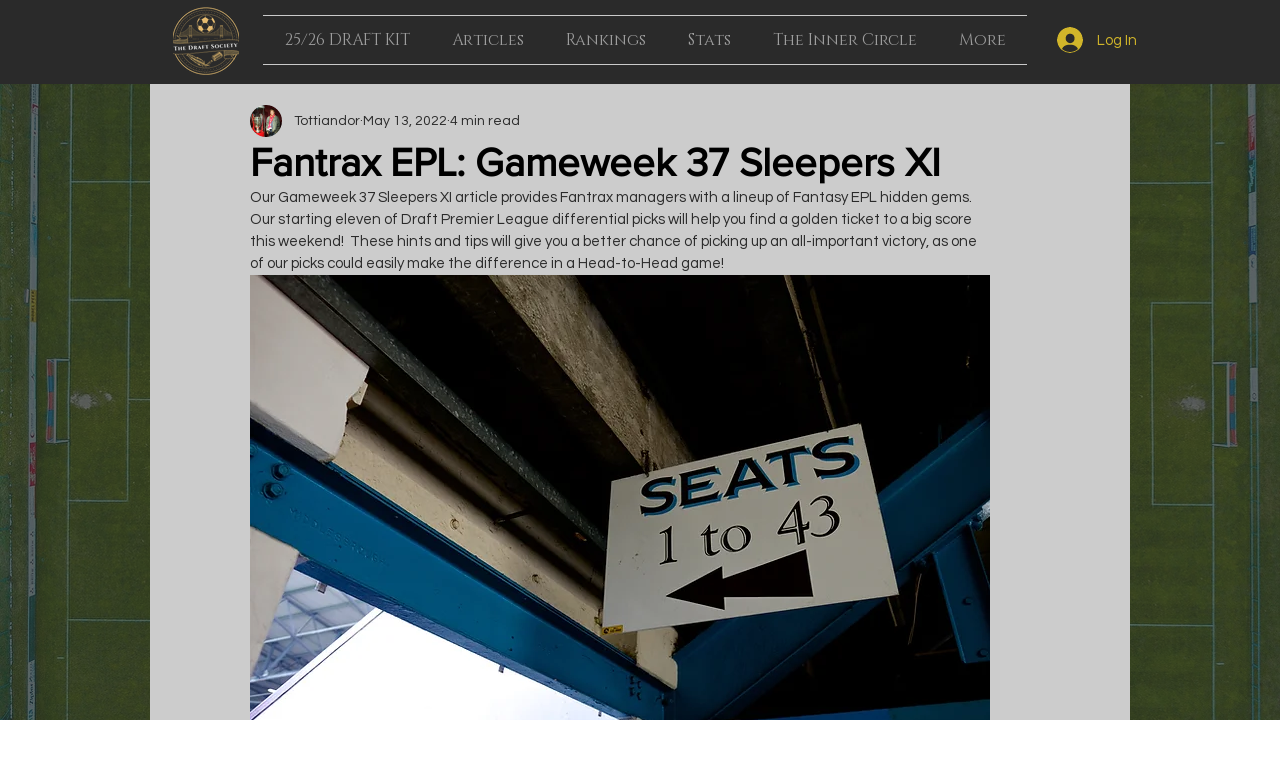

--- FILE ---
content_type: text/html; charset=utf-8
request_url: https://www.google.com/recaptcha/api2/aframe
body_size: 268
content:
<!DOCTYPE HTML><html><head><meta http-equiv="content-type" content="text/html; charset=UTF-8"></head><body><script nonce="anXDHWRk6FWL0jUGsbnzog">/** Anti-fraud and anti-abuse applications only. See google.com/recaptcha */ try{var clients={'sodar':'https://pagead2.googlesyndication.com/pagead/sodar?'};window.addEventListener("message",function(a){try{if(a.source===window.parent){var b=JSON.parse(a.data);var c=clients[b['id']];if(c){var d=document.createElement('img');d.src=c+b['params']+'&rc='+(localStorage.getItem("rc::a")?sessionStorage.getItem("rc::b"):"");window.document.body.appendChild(d);sessionStorage.setItem("rc::e",parseInt(sessionStorage.getItem("rc::e")||0)+1);localStorage.setItem("rc::h",'1769915719044');}}}catch(b){}});window.parent.postMessage("_grecaptcha_ready", "*");}catch(b){}</script></body></html>